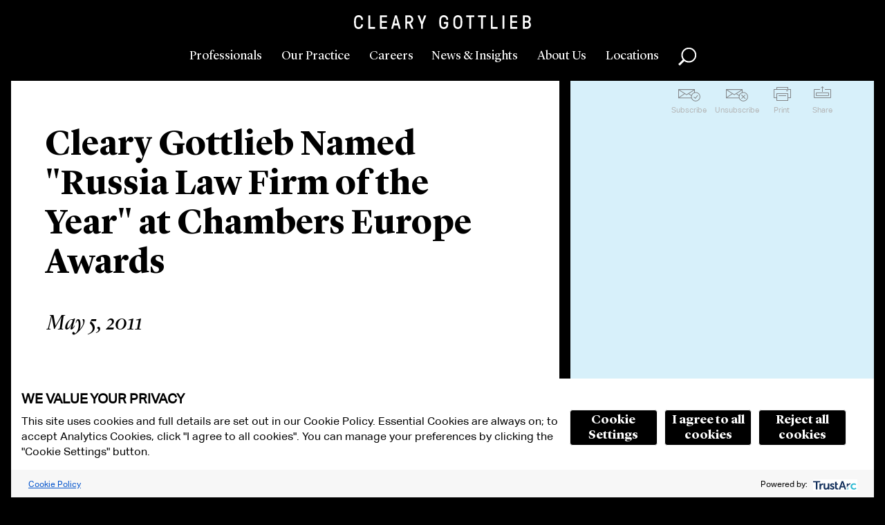

--- FILE ---
content_type: text/html; charset=utf-8
request_url: https://www.clearygottlieb.com/news-and-insights/news-listing/cleary-gottlieb-named-russian-law-firm-of-the-year-at-chambers-europe-awards68
body_size: 12745
content:


<!doctype html>
<html lang="en">
<head>
    <!-- Required meta tags -->
    <meta charset="utf-8">
    <title>Cleary Gottlieb Named &quot;Russia Law Firm of the Year&quot; at Chambers Europe Awards</title>
    <link rel="canonical" href="https://www.clearygottlieb.com/news-and-insights/news-listing/cleary-gottlieb-named-russian-law-firm-of-the-year-at-chambers-europe-awards68" />

    

        <meta name="id" content="{7859585C-AB7A-44C3-B1DD-43EFD851549A}" />


    <meta name="viewport" id="viewport" content="width=device-width,initial-scale=1.0" />
    <meta http-equiv="X-UA-Compatible" content="IE=Edge" />
        <link rel="shortcut icon" href="/favicon.ico?ie=639041324045024987" type="image/x-icon">
        <link rel="icon" href="/favicon.ico?ie=639041324045024987" type="image/x-icon">
        <link rel="icon" href="/favicon-32x32.png" type="image/png" sizes="32x32">
        <link rel="icon" href="/favicon-16x16.png" type="image/png" sizes="16x16">
        <link rel="apple-touch-icon" href="/apple-touch-icon.png" type="image/png" sizes="180x180">
        <link rel="manifest" href="/site.webmanifest">

        <link rel="stylesheet" type="text/css" href="/Areas/CGSH/styles/styles.css?v=639003748760000000" />

    <link rel="stylesheet" type="text/css" href="/Areas/CGSH/styles/ie.css?v=639003748760000000" />
    <!--[if lt IE 9]>
        <link rel="stylesheet" type="text/css" href="/Areas/CGSH/styles/ie8.css?v=14" />
    <![endif]-->
    <!-- Temporal solution for IE8 visual issues -->
    <!--[if lt IE 9]>
        <script src="/Areas/CGSH/Scripts/library/html5shiv.min.js"></script>
        <script src="//s3.amazonaws.com/nwapi/nwmatcher/nwmatcher-1.2.5-min.js"></script>
        <script src="//html5base.googlecode.com/svn-history/r38/trunk/js/selectivizr-1.0.3b.js"></script>
    <![endif]-->
    <!-- Google Tag Manager -->
<script id='gtmScript' nonce="TO4DonTmZ2MKhtZYeJ9YqIaLvPfGoITcLxIRJAAv4y8=" data-nonce="TO4DonTmZ2MKhtZYeJ9YqIaLvPfGoITcLxIRJAAv4y8=">(function(w,d,s,l,i){w[l]=w[l]||[];w[l].push({'gtm.start':
new Date().getTime(),event:'gtm.js'});var f=d.getElementsByTagName(s)[0],
j=d.createElement(s),dl=l!='dataLayer'?'&l='+l:'';j.async=true;j.src=
'https://www.googletagmanager.com/gtm.js?id='+i+dl;var n=d.querySelector('[nonce]');
n&&j.setAttribute('nonce',n.nonce||n.getAttribute('nonce'));f.parentNode.insertBefore(j,f);
})(window,document,'script','dataLayer','GTM-NNCM8QC');</script>
<!-- End Google Tag Manager -->
    <meta name="keywords" content="Cleary Gottlieb Named "Russia Law Firm of the Year" at Chambers Europe Awards" />
<meta name="description" content="Cleary Gottlieb Named "Russia Law Firm of the Year" at Chambers Europe Awards" />

    <meta name="robots" content="index,follow" />
    <meta property="og:url" content="https://www.clearygottlieb.com/news-and-insights/news-listing/cleary-gottlieb-named-russian-law-firm-of-the-year-at-chambers-europe-awards68" />
<meta property="og:title" content="Cleary Gottlieb Named "Russia Law Firm of the Year" at Chambers Europe Awards" />
<meta property="og:description" content="Cleary Gottlieb Named "Russia Law Firm of the Year" at Chambers Europe Awards" />

    
    
<script type="application/ld+json">
	{"@context":"http://schema.org","logo":null,"headline":"Cleary Gottlieb Named \"Russia Law Firm of the Year\" at Chambers Europe Awards","datePublished":"3/18/2016","dateModified":"10/27/2021","author":{"@type":"Organization","name":"Cleary Gottlieb","url":null},"image":{"@type":"ImageObject","url":"https://www.clearygottlieb.com/-/media/images/icons/global/cleary-gottlieb-black-logo.png?sc_lang=en"},"mainEntityOfPage":{"@type":"WebPage","id":"https://www.clearygottlieb.com/news-and-insights/news-listing/cleary-gottlieb-named-russian-law-firm-of-the-year-at-chambers-europe-awards68"},"articleSection":"News","publisher":{"@type":"Organization","name":"Cleary Gottlieb","logo":{"@type":"ImageObject","url":"https://www.clearygottlieb.com/-/media/images/icons/global/cleary-gottlieb-black-logo.png?sc_lang=en"}},"keywords":"Cleary,Gottlieb,Named,\"Russia,Law,Firm,of,the,Year\",at,Chambers,Europe,Awards","@type":"NewsArticle","name":"Cleary Gottlieb Named \"Russia Law Firm of the Year\" at Chambers Europe Awards","description":"Cleary Gottlieb Named \"Russia Law Firm of the Year\" at Chambers Europe Awards","url":"https://www.clearygottlieb.com/news-and-insights/news-listing/cleary-gottlieb-named-russian-law-firm-of-the-year-at-chambers-europe-awards68"}
</script>
</head>
<body data-theme="sky">
    <!-- Google Tag Manager (noscript) -->
<noscript><iframe src="https://www.googletagmanager.com/ns.html?id=GTM-NNCM8QC"
height="0" width="0" style="display:none;visibility:hidden"></iframe></noscript>
<!-- End Google Tag Manager (noscript) -->
    <div class="print-only print-only-logo">
<img src="https://www.clearygottlieb.com/-/media/images/icons/global/cleary-gottlieb-black-logo.png?h=163&amp;iar=0&amp;w=2081&amp;sc_lang=en&amp;hash=8E685C1666A5A6A383BA9796A67D0647" alt="Cleary Gottlieb Steen &amp; Hamilton LLP" width="2081" height="163" /></div>
<div class="print-only print-only-footer" role="region" aria-label="Print Only Footer">www.clearygottlieb.com</div>

<header id="mainHeader" role="banner" class="header">
    <a href="#maincontent" class="btn btn-green" id="skiptocontent">Skip To Content</a>
    <div class="logo">
        <a href="/" title="Home">
<img src="https://www.clearygottlieb.com/-/media/images/navigation/clearygottlieblogow-svg.svg?h=24&amp;iar=0&amp;w=300&amp;hash=853DBB845449881F6DF54842763C1FD5" alt="Cleary Gottlieb Header Logo" width="300" height="24" />        </a>
    </div>
    <nav class="nav-primary" role="navigation" aria-label="Primary Navigation">
        <section class="nav-primary__main">
            <a href="#" data-content="professionals" class="nav-primary__link" title="Professionals">
                Professionals
            </a>
            <a href="#" data-content="our-practice" class="nav-primary__link" title="Our Practice">
                Our Practice
            </a>
            <a href="#" data-content="careers" class="nav-primary__link" title="Careers">
                Careers
            </a>
        </section>
        <section class="nav-primary__utility">
            <a href="#" data-content="news" class="nav-primary__link" title="News &amp; Insights">
                News & Insights
            </a>
            <a href="#" data-content="about" class="nav-primary__link" title="About Us">
                About Us
            </a>
            <a href="#" data-content="locations" class="nav-primary__link" title="Locations">
                Locations
            </a>
        </section>
        <button data-content="global-search" class="global-search nav-primary__link" role="button">Search</button>
    </nav>
    <button class="nav-primary__toggle">Toggle Menu</button>

    <section class="nav-primary__content">

        
<section class="menu-content menu-content-professionals">
    <div class="menu-content__inner">
        <button class="btn--back">Professionals</button>
        <button class="btn--closeme">close</button>
        <form class="faceted-search menu1-3">
            <p class="menu-content__subtitle">Browse By:</p>
            <ul class="list-menu">
                        <li><a href="/professionals">All Lawyers</a></li>
                        <li><a href="/about-us/who-we-are/our-leadership">Operational Leadership</a></li>
            </ul>
        </form>
       <form class="faceted-search menu2-3" name=faceted-search-professionals-form id=faceted-search-professionals-form enctype=multipart/form-data method=get action=/professionals><p class=menu-content__subtitle>Search by:<div class="options-container-column right-padding"><label for=txtProfessionalMenuName>Name</label><div class=predictable-search__wrapper><input type=search class="refine-search__field input-text input-text--predictable-redirect" name=name id=txtProfessionalMenuName data-request-url="/jsapi/general/predictive-search?searchParam=bioName" autocomplete=off><div class="search-suggestions ajax-results"></div></div><label for=fsProfessionalMenuLocation>Office</label><div class=dropdown><select id=fsProfessionalMenuLocation name=location><option value=0> Select <option value=d57a177639cd475b8f58a5ea90d02dde> Abu Dhabi <option value=5fea1640a10b4b4592297231155a05ae> Bay Area <option value=12e7bcdf25e8431d94475cfbc41d6544> Brussels <option value=590d4f5fa9f14d07a5cb98e68fbff4ba> Cologne <option value=d58dcd0472ff4d6fbc543de1a3de3b23> Hong Kong <option value=9aeff044ade64449941594cfe346f14c> London <option value=fb11172b35ae4caab89ed3736441b60b> Milan <option value=403802f450b64f2a960ef656c77a7aaa> New York <option value=c65433dc1ace4eaa821a29da129e79cd> Paris <option value=1b7e96177e9f44008aa8275cafb97846> Rome <option value=b6fc4828577a4efb8230aedb833499be> S&#227;o Paulo <option value=af48f3972e544ed29cc1f7c211b26424> Seoul <option value=2dbf3eccdfee4274a9122417d8587d66> Washington, D.C. </select></div><label for=fsProfessionalMenuPosition>Position</label><div class=dropdown><select name=position id=fsProfessionalMenuPosition><option value=0> Select <option value=cf13f810fd3240a4ac3e0cea8f65270c> Associate <option value=a1ac385fec0448009f318565569ee509> Avvocato <option value=e03f3044e8a84f79bbffc9cb082dac7c> Counsel <option value=db40ed0b9eeb48a68c60132c79cf120e> International Lawyer <option value=c34ba8454e8c4514bc0e30118bc532d4> Partner <option value=d7197f5165cc4a62a149c7e993fa93a6> Partner Emeritus <option value=6537880a4ba74be4b683a42b825ea268> Senior Attorney <option value=d46ba9cd8385440497b9560e8bb8952d> Senior Counsel </select></div></div><div class="options-container-column left-padding"><label for=fsProfessionalMenuExperience>Experience</label><div class=dropdown><select name=experience id=fsProfessionalMenuExperience><option value=0>Select<option value=6ece29af80284acba8c4b50ae03da6b5> Africa <option value=7c8d5f094662426a98b7aa3d5f4e766f> Airlines, Aviation and Aerospace <option value=ef0c77eee4c84f7d95e8fb070d53c334> Anti-Corruption <option value=203bba046e19418696c8c554e09c06ef> Antitrust <option value=20a29d48a8764df28dbe2a39a179f36d> Appellate Litigation <option value=0d62402a9d804ea4bdceec6031814cf1> Artificial Intelligence <option value=abf6292b95ac4948993b71e9920e57c7> Asia <option value=28d1d4707e81402e86a991b497e93b9f> Automotive <option value=e4ff567b14a7436287d23f46e1a893ee> Banking and Financial Institutions <option value=9626fbf61ae849c7b6709ea5965ea7f1> Bankruptcy Litigation <option value=8d17fc6fb1da4afea6fad6bf8edb82e8> Brussels <option value=6d0433ce128346699f1054a82fe9aa6b> Canada <option value=e6114b19044145c69f40adc871bd42c0> Capital Markets <option value=e174b6bd126a4b22b64cd6979aebf8fe> Capital Solutions and Private Credit <option value=b8f4884d8a754ec190ae94c787c7b021> China <option value=cfe41f1884434bc7a97ed70bb71addbc> Climate Change Litigation and Enforcement <option value=9d0a4ec7d8d94d4591fe5bb4771e2c65> Compliance and Integrity <option value=160cde58336643d5b8c560a4836606b5> Consumer Products and Retail <option value=92c6b50ea62f472cb8bfe3448c02253a> Consumer Protection Litigation and Enforcement <option value=f8ac148046ca443e9770ad6205085cfa> Corporate Advisory <option value=ec912b87ea7e4c3e9d13348e8e9177b3> Corporate Governance <option value=1363ab2ebd2f4cfd80a67f5ce8aa7038> Cybersecurity and Privacy <option value=0ee6f7c26e2a4097a4c1be9104426e50> Debt Finance <option value=1b9a37ab11054c0299da050ac47380f3> Derivatives <option value=e7873e933d804a69b33aba0fe54006a5> Economic Sanctions and Foreign Investments <option value=3f560df3f12e4ad5991c095c409ae890> e-Discovery <option value=613550afd93e4ad8a15e7540e333ab9f> Emerging Markets <option value=44981b51b7c045618b6299f88b861cff> Energy <option value=71920578e045483dadf10f60f032fc2a> Environmental Law <option value=873fb1e6e43d455182d575c34d6bc534> ESG – Our Environmental, Social and Governance Practice <option value=24d2bc88176542e697d603ab153cbc53> Europe <option value=1a883acf9273456ea062074033fd66b6> Executive Compensation, Employee Benefits, and ERISA <option value=1d10f86319c04e159458bfec59bb9181> False Claims Act Enforcement and Investigations <option value=a4e34210be644c7da0c4bb7697a4997d> Family Offices <option value=73e8250e84024169a08630a109a2eecf> Financial Technology <option value=4fe7ef87b62a4cb2bbb92ce91d36998c> Foreign Investment Review <option value=dc4ecdb3d5d4489a89a80d03f298802d> France <option value=94b4b3f89c964d0d8f5e756338ebcd89> Germany <option value=5bc161f5a327451dbfbee9ac8f3f7411> Global Crisis Management <option value=eff3160f1dc04b0bbac80a5018e81506> High-Yield <option value=25196f19dfea4528a184110b919e3b1f> India <option value=da2a2537179f41e78ce537b23378d6b5> Insurance <option value=9df2d5c5304a4ea993c847d957f4fb95> Intellectual Property <option value=0b2b5aba09114bfb915e0fcc2ffc405d> Intellectual Property Litigation <option value=3713715b44904d9ba6b6b3c7861e6ea3> International Arbitration <option value=caec5cd2fe7f42b9b636b6477dc8953a> International Trade and Investment <option value=5cbcebd7650d4be2802acb7384b52f88> Israel <option value=7c1a97829aa343819cba61350631eea4> Italy <option value=bf28ee3badae4e8ea263de827aa88701> Korea <option value=85d5391d74b04f11849efbab56d4c486> Latin America <option value=5e8a2fa8b742492a8dd18a9f1e637128> Litigation and Arbitration <option value=549df86027bc4338a09b68821dfe2174> Manufacturing and Industrial Services <option value=08462baf049f4781bb082c3b93bb3351> Media and Advertising <option value=597b53bac8724d56a2f01cd300bdda8f> Merger Clearance <option value=96ef6520569b4dc6aac11e426dbdacde> Mergers and Acquisitions <option value=d6c6f0f810874d938a6a6f4caeb9e188> Metals and Mining <option value=f862741c54954adba5b9508db82e4d3a> Middle East and North Africa <option value=eb0bb15ce0f6408f883ee9991c16b783> Nordic Region <option value=6f238ae5cfbb47a7abe3639b1935062c> Pharmaceuticals and Biotechnology <option value=982dd6d6994e47ce81be162a5365c503> Private Clients <option value=176620be9e334b738fc4ca3013927cb8> Private Equity <option value=f1404c7298b14a349097bd825315d256> Private Funds <option value=cd4d9353989d43999932d56cfcc1aea9> Privatizations <option value=98af8358b4304eb59337c3fc53e33005> Pro Bono <option value=51ec574d3d4c4373a78730909d8b8cd4> Project Finance and Infrastructure <option value=27fc39d7f9d44a26a0792480166be721> Public International Law <option value=56b18fbaa0a3426dbeaa7f24364fb21b> Pulp and Paper <option value=41a5c44228fa4c7f9950da266e87cdbb> Real Estate <option value=472471af531f4a0b90e7c0fdd4a39d65> Restructuring <option value=0b763bb34f82490695e068ff6e0dd332> Securities and M&amp;A Litigation <option value=89688e5dee154710ab4996bbce3329cb> Shareholder Engagement and Activism Defense <option value=7f3123fb69f6454183dbf09bf2547ea3> Sovereign Governments and International Institutions <option value=5359cbfbc05c40eb8eeb018b601a362c> Special Purpose Acquisition Companies <option value=65a9ef31f8ea496ab7984aa404099c28> Sponsor Solutions <option value=3b118d543f04444bbeecb34d75a4ffc1> Sports <option value=066e7c4406b14f09ab808904cabaa783> State Aid <option value=d395a85b8fe54a6085762484e642ad64> Structured Finance <option value=41393ceb40ce4036a5fd9d006eaeb16f> Tax <option value=18f597fbcdee4971a7b0534de3af5216> Technology <option value=2119b24239e641bd838088f895be0c78> Telecommunications <option value=5d9ffaf6568b48a5807901f91f36eb49> United Kingdom <option value=a443e7abae8b4db495fbbdd3105960f8> United States <option value=4f9c4d750cb6438b910bb17f48ca04e9> White-Collar Defense and Investigations </select></div><label for=txtProfessionalMenuLawSchool>Law School</label><div class=predictable-search__wrapper><input type=search class="input-text input-text--predictable" id=txtProfessionalMenuLawSchool name=lawSchool data-request-url="/jsapi/general/predictive-search?searchParam=bioSchool" autocomplete=off><div class="search-suggestions ajax-results"></div></div><label for=txtProfessionalMenuKeyword>Keyword</label><div class=predictable-search__wrapper><input type=search class="refine-search__field input-text input-text--predictable" id=txtProfessionalMenuKeyword name=keyword data-request-url="/jsapi/general/predictive-search?contentType=global" autocomplete=off><div class="search-suggestions ajax-results"></div></div></div><button class="btn btn-professional-search">Search</button></form>
    </div>
</section>
        

<section class="menu-content menu-content-our-practice">
    <div class="menu-content__inner">
        <button class="btn--back">Our Practice</button>
        <button class="btn--closeme">close</button>

        <!-- the dropdown -->
        <h4 class="menu-content__title">Select a Category</h4>
        <button class="list-menu__header expand-toggle">Select a Category</button>

        <ul class="list-menu practice-categories expand-content">
                <li>
                    <a class="practice-categories__link" data-practice="05d8f0c852a6432b9ae54d239d3beebf" href="#">Corporate</a>
                </li>
                <li>
                    <a class="practice-categories__link" data-practice="3d9b185daa2c4f5ba608e231954581f0" href="#">Dispute Resolution</a>
                </li>
                <li>
                    <a class="practice-categories__link" data-practice="753d693b15694bccb3cbd730518152f6" href="#">Industries</a>
                </li>
                <li>
                    <a class="practice-categories__link" data-practice="a46d97811ae24b8aa43e590b7a41e8da" href="#">Regions</a>
                </li>
                <li>
                    <a class="practice-categories__link" data-practice="a6437f78ac3e4343a011238a4f950568" href="#">Regulatory</a>
                </li>
                <li>
                    <a data-practice="all-categories" href="/practice-landing">All Categories</a>
                </li>
        </ul>

        <nav role="navigation" class="nav-section expanded" aria-label="Secondary Navigation">
            <h3 class="nav-section__header-mobile">Select a Category</h3>
            <ul class="nav-section__listing">
                    <li>
                        <a class="practice-categories__link subnav-link" data-practice="05d8f0c852a6432b9ae54d239d3beebf" href="#">Corporate</a>
                    </li>
                    <li>
                        <a class="practice-categories__link subnav-link" data-practice="3d9b185daa2c4f5ba608e231954581f0" href="#">Dispute Resolution</a>
                    </li>
                    <li>
                        <a class="practice-categories__link subnav-link" data-practice="753d693b15694bccb3cbd730518152f6" href="#">Industries</a>
                    </li>
                    <li>
                        <a class="practice-categories__link subnav-link" data-practice="a46d97811ae24b8aa43e590b7a41e8da" href="#">Regions</a>
                    </li>
                    <li>
                        <a class="practice-categories__link subnav-link" data-practice="a6437f78ac3e4343a011238a4f950568" href="#">Regulatory</a>
                    </li>
                    <li>
                        <a class="practice-categories__link subnav-link" data-practice="all-categories" href="/practice-landing">All Categories</a>
                    </li>
            </ul>
        </nav>

        <!-- the list -->
        <div class="practice-practices">
            <h4 class="menu-content__title"></h4>
            <button class="list-menu__header expand-toggle"></button>

            <ul class="list-menu practice-list nav-section__listing">
                        <li>
                            <a href="/practice-landing/africa" data-categories="a46d97811ae24b8aa43e590b7a41e8da">Africa</a>
                        </li>
                        <li>
                            <a href="/practice-landing/airlines-aviation-and-aerospace" data-categories="753d693b15694bccb3cbd730518152f6">Airlines, Aviation and Aerospace</a>
                        </li>
                        <li>
                            <a href="/practice-landing/anti-corruption" data-categories="3d9b185daa2c4f5ba608e231954581f0, a6437f78ac3e4343a011238a4f950568">Anti-Corruption</a>
                        </li>
                        <li>
                            <a href="/practice-landing/antitrust" data-categories="3d9b185daa2c4f5ba608e231954581f0, a6437f78ac3e4343a011238a4f950568">Antitrust</a>
                        </li>
                        <li>
                            <a href="/practice-landing/appellate-litigation" data-categories="3d9b185daa2c4f5ba608e231954581f0">Appellate Litigation</a>
                        </li>
                        <li>
                            <a href="/practice-landing/artificial-intelligence" data-categories="753d693b15694bccb3cbd730518152f6">Artificial Intelligence</a>
                        </li>
                        <li>
                            <a href="/practice-landing/asia" data-categories="a46d97811ae24b8aa43e590b7a41e8da">Asia</a>
                        </li>
                        <li>
                            <a href="/practice-landing/automotive" data-categories="753d693b15694bccb3cbd730518152f6">Automotive</a>
                        </li>
                        <li>
                            <a href="/practice-landing/banking-and-financial-institutions" data-categories="753d693b15694bccb3cbd730518152f6, a6437f78ac3e4343a011238a4f950568">Banking and Financial Institutions</a>
                        </li>
                        <li>
                            <a href="/practice-landing/bankruptcy-litigation" data-categories="3d9b185daa2c4f5ba608e231954581f0">Bankruptcy Litigation</a>
                        </li>
                        <li>
                            <a href="/practice-landing/brussels" data-categories="a46d97811ae24b8aa43e590b7a41e8da">Brussels</a>
                        </li>
                        <li>
                            <a href="/practice-landing/canada" data-categories="a46d97811ae24b8aa43e590b7a41e8da">Canada</a>
                        </li>
                        <li>
                            <a href="/practice-landing/capital-markets" data-categories="05d8f0c852a6432b9ae54d239d3beebf">Capital Markets</a>
                        </li>
                        <li>
                            <a href="/practice-landing/capital-solutions-and-private-credit" data-categories="05d8f0c852a6432b9ae54d239d3beebf">Capital Solutions and Private Credit</a>
                        </li>
                        <li>
                            <a href="/practice-landing/china" data-categories="a46d97811ae24b8aa43e590b7a41e8da">China</a>
                        </li>
                        <li>
                            <a href="/practice-landing/climate-change-litigation-and-enforcement" data-categories="3d9b185daa2c4f5ba608e231954581f0, a6437f78ac3e4343a011238a4f950568">Climate Change Litigation and Enforcement</a>
                        </li>
                        <li>
                            <a href="/practice-landing/compliance-and-integrity" data-categories="3d9b185daa2c4f5ba608e231954581f0, a6437f78ac3e4343a011238a4f950568">Compliance and Integrity</a>
                        </li>
                        <li>
                            <a href="/practice-landing/consumer-products-and-retail" data-categories="753d693b15694bccb3cbd730518152f6">Consumer Products and Retail</a>
                        </li>
                        <li>
                            <a href="/practice-landing/consumer-protection-litigation-and-enforcement" data-categories="3d9b185daa2c4f5ba608e231954581f0, a6437f78ac3e4343a011238a4f950568">Consumer Protection Litigation and Enforcement</a>
                        </li>
                        <li>
                            <a href="/practice-landing/corporate-advisory" data-categories="05d8f0c852a6432b9ae54d239d3beebf, 3d9b185daa2c4f5ba608e231954581f0">Corporate Advisory</a>
                        </li>
                        <li>
                            <a href="/practice-landing/corporate-governance" data-categories="05d8f0c852a6432b9ae54d239d3beebf">Corporate Governance</a>
                        </li>
                        <li>
                            <a href="/practice-landing/cybersecurity-and-privacy" data-categories="05d8f0c852a6432b9ae54d239d3beebf, 3d9b185daa2c4f5ba608e231954581f0, a6437f78ac3e4343a011238a4f950568">Cybersecurity and Privacy</a>
                        </li>
                        <li>
                            <a href="/practice-landing/debt-finance" data-categories="05d8f0c852a6432b9ae54d239d3beebf">Debt Finance</a>
                        </li>
                        <li>
                            <a href="/practice-landing/derivatives" data-categories="05d8f0c852a6432b9ae54d239d3beebf, a6437f78ac3e4343a011238a4f950568">Derivatives</a>
                        </li>
                        <li>
                            <a href="/practice-landing/economic-sanctions-and-foreign-investments" data-categories="a6437f78ac3e4343a011238a4f950568">Economic Sanctions and Foreign Investments</a>
                        </li>
                        <li>
                            <a href="/practice-landing/ediscovery" data-categories="3d9b185daa2c4f5ba608e231954581f0">e-Discovery</a>
                        </li>
                        <li>
                            <a href="/practice-landing/emerging-markets" data-categories="a46d97811ae24b8aa43e590b7a41e8da, a6437f78ac3e4343a011238a4f950568">Emerging Markets</a>
                        </li>
                        <li>
                            <a href="/practice-landing/energy" data-categories="753d693b15694bccb3cbd730518152f6">Energy</a>
                        </li>
                        <li>
                            <a href="/practice-landing/environmental-law" data-categories="a6437f78ac3e4343a011238a4f950568">Environmental Law</a>
                        </li>
                        <li>
                            <a href="/practice-landing/environmental-social-governance-esg" data-categories="05d8f0c852a6432b9ae54d239d3beebf, 3d9b185daa2c4f5ba608e231954581f0, a6437f78ac3e4343a011238a4f950568">Environmental, Social, and Governance (ESG)</a>
                        </li>
                        <li>
                            <a href="/practice-landing/europe" data-categories="a46d97811ae24b8aa43e590b7a41e8da">Europe</a>
                        </li>
                        <li>
                            <a href="/practice-landing/executive-compensation-employee-benefits-and-erisa" data-categories="05d8f0c852a6432b9ae54d239d3beebf, a6437f78ac3e4343a011238a4f950568">Executive Compensation, Employee Benefits, and ERISA</a>
                        </li>
                        <li>
                            <a href="/practice-landing/false-claims-act" data-categories="3d9b185daa2c4f5ba608e231954581f0">False Claims Act Enforcement and Investigations</a>
                        </li>
                        <li>
                            <a href="/practice-landing/family-offices" data-categories="">Family Offices</a>
                        </li>
                        <li>
                            <a href="/practice-landing/financial-technology" data-categories="753d693b15694bccb3cbd730518152f6">Financial Technology</a>
                        </li>
                        <li>
                            <a href="/practice-landing/foreign-investment-review" data-categories="a6437f78ac3e4343a011238a4f950568">Foreign Investment Review</a>
                        </li>
                        <li>
                            <a href="/practice-landing/france" data-categories="a46d97811ae24b8aa43e590b7a41e8da">France</a>
                        </li>
                        <li>
                            <a href="/practice-landing/germany" data-categories="a46d97811ae24b8aa43e590b7a41e8da">Germany</a>
                        </li>
                        <li>
                            <a href="/practice-landing/global-crisis-management" data-categories="3d9b185daa2c4f5ba608e231954581f0, a6437f78ac3e4343a011238a4f950568">Global Crisis Management</a>
                        </li>
                        <li>
                            <a href="/practice-landing/high-yield" data-categories="">High-Yield</a>
                        </li>
                        <li>
                            <a href="/practice-landing/india" data-categories="a46d97811ae24b8aa43e590b7a41e8da">India</a>
                        </li>
                        <li>
                            <a href="/practice-landing/insurance" data-categories="753d693b15694bccb3cbd730518152f6">Insurance</a>
                        </li>
                        <li>
                            <a href="/practice-landing/intellectual-property" data-categories="05d8f0c852a6432b9ae54d239d3beebf">Intellectual Property</a>
                        </li>
                        <li>
                            <a href="/practice-landing/intellectual-property-litigation" data-categories="3d9b185daa2c4f5ba608e231954581f0">Intellectual Property Litigation</a>
                        </li>
                        <li>
                            <a href="/practice-landing/international-arbitration" data-categories="3d9b185daa2c4f5ba608e231954581f0">International Arbitration</a>
                        </li>
                        <li>
                            <a href="/practice-landing/international-trade-and-investment" data-categories="a6437f78ac3e4343a011238a4f950568">International Trade and Investment</a>
                        </li>
                        <li>
                            <a href="/practice-landing/israel" data-categories="a46d97811ae24b8aa43e590b7a41e8da">Israel</a>
                        </li>
                        <li>
                            <a href="/practice-landing/italy" data-categories="a46d97811ae24b8aa43e590b7a41e8da">Italy</a>
                        </li>
                        <li>
                            <a href="/practice-landing/korea" data-categories="a46d97811ae24b8aa43e590b7a41e8da">Korea</a>
                        </li>
                        <li>
                            <a href="/practice-landing/latin-america" data-categories="a46d97811ae24b8aa43e590b7a41e8da">Latin America</a>
                        </li>
                        <li>
                            <a href="/practice-landing/litigation-and-arbitration" data-categories="3d9b185daa2c4f5ba608e231954581f0">Litigation and Arbitration</a>
                        </li>
                        <li>
                            <a href="/practice-landing/manufacturing-and-industrial-services" data-categories="753d693b15694bccb3cbd730518152f6">Manufacturing and Industrial Services</a>
                        </li>
                        <li>
                            <a href="/practice-landing/media-and-advertising" data-categories="753d693b15694bccb3cbd730518152f6">Media and Advertising</a>
                        </li>
                        <li>
                            <a href="/practice-landing/merger-clearance" data-categories="05d8f0c852a6432b9ae54d239d3beebf">Merger Clearance</a>
                        </li>
                        <li>
                            <a href="/practice-landing/mergers-and-acquisitions" data-categories="05d8f0c852a6432b9ae54d239d3beebf">Mergers and Acquisitions</a>
                        </li>
                        <li>
                            <a href="/practice-landing/metals-and-mining" data-categories="753d693b15694bccb3cbd730518152f6">Metals and Mining</a>
                        </li>
                        <li>
                            <a href="/practice-landing/middle-east-and-north-africa" data-categories="a46d97811ae24b8aa43e590b7a41e8da">Middle East and North Africa</a>
                        </li>
                        <li>
                            <a href="/practice-landing/nordic-region" data-categories="a46d97811ae24b8aa43e590b7a41e8da">Nordic Region</a>
                        </li>
                        <li>
                            <a href="/practice-landing/pharmaceuticals-and-biotechnology" data-categories="753d693b15694bccb3cbd730518152f6">Pharmaceuticals and Biotechnology</a>
                        </li>
                        <li>
                            <a href="/practice-landing/private-clients" data-categories="05d8f0c852a6432b9ae54d239d3beebf, a6437f78ac3e4343a011238a4f950568">Private Clients</a>
                        </li>
                        <li>
                            <a href="/practice-landing/private-equity" data-categories="05d8f0c852a6432b9ae54d239d3beebf, 753d693b15694bccb3cbd730518152f6">Private Equity</a>
                        </li>
                        <li>
                            <a href="/practice-landing/private-funds" data-categories="05d8f0c852a6432b9ae54d239d3beebf, 753d693b15694bccb3cbd730518152f6">Private Funds</a>
                        </li>
                        <li>
                            <a href="/practice-landing/privatizations" data-categories="05d8f0c852a6432b9ae54d239d3beebf">Privatizations</a>
                        </li>
                        <li>
                            <a href="/practice-landing/pro-bono" data-categories="3d9b185daa2c4f5ba608e231954581f0">Pro Bono</a>
                        </li>
                        <li>
                            <a href="/practice-landing/project-finance-and-infrastructure" data-categories="05d8f0c852a6432b9ae54d239d3beebf">Project Finance and Infrastructure</a>
                        </li>
                        <li>
                            <a href="/practice-landing/public-international-law" data-categories="3d9b185daa2c4f5ba608e231954581f0">Public International Law</a>
                        </li>
                        <li>
                            <a href="/practice-landing/pulp-and-paper" data-categories="753d693b15694bccb3cbd730518152f6">Pulp and Paper</a>
                        </li>
                        <li>
                            <a href="/practice-landing/real-estate" data-categories="05d8f0c852a6432b9ae54d239d3beebf, 753d693b15694bccb3cbd730518152f6">Real Estate</a>
                        </li>
                        <li>
                            <a href="/practice-landing/restructuring" data-categories="05d8f0c852a6432b9ae54d239d3beebf">Restructuring</a>
                        </li>
                        <li>
                            <a href="/practice-landing/securities-and-ma-litigation" data-categories="3d9b185daa2c4f5ba608e231954581f0, a6437f78ac3e4343a011238a4f950568">Securities and M&A Litigation</a>
                        </li>
                        <li>
                            <a href="/practice-landing/shareholder-engagement-and-activism-defense" data-categories="05d8f0c852a6432b9ae54d239d3beebf">Shareholder Engagement and Activism Defense</a>
                        </li>
                        <li>
                            <a href="/practice-landing/sovereign-governments-and-international-institutions" data-categories="a6437f78ac3e4343a011238a4f950568, 753d693b15694bccb3cbd730518152f6">Sovereign Governments and International Institutions</a>
                        </li>
                        <li>
                            <a href="/practice-landing/special-purpose-acquisition-companies" data-categories="">Special Purpose Acquisition Companies</a>
                        </li>
                        <li>
                            <a href="/practice-landing/sponsor-solutions-group" data-categories="05d8f0c852a6432b9ae54d239d3beebf">Sponsor Solutions</a>
                        </li>
                        <li>
                            <a href="/practice-landing/sports" data-categories="753d693b15694bccb3cbd730518152f6, 3d9b185daa2c4f5ba608e231954581f0">Sports</a>
                        </li>
                        <li>
                            <a href="/practice-landing/state-aid" data-categories="3d9b185daa2c4f5ba608e231954581f0, a6437f78ac3e4343a011238a4f950568">State Aid</a>
                        </li>
                        <li>
                            <a href="/practice-landing/structured-finance" data-categories="05d8f0c852a6432b9ae54d239d3beebf">Structured Finance</a>
                        </li>
                        <li>
                            <a href="/practice-landing/tax" data-categories="05d8f0c852a6432b9ae54d239d3beebf, a6437f78ac3e4343a011238a4f950568">Tax</a>
                        </li>
                        <li>
                            <a href="/practice-landing/technology" data-categories="753d693b15694bccb3cbd730518152f6">Technology</a>
                        </li>
                        <li>
                            <a href="/practice-landing/telecommunications" data-categories="753d693b15694bccb3cbd730518152f6">Telecommunications</a>
                        </li>
                        <li>
                            <a href="/practice-landing/united-kingdom" data-categories="a46d97811ae24b8aa43e590b7a41e8da">United Kingdom</a>
                        </li>
                        <li>
                            <a href="/practice-landing/united-states" data-categories="a46d97811ae24b8aa43e590b7a41e8da">United States</a>
                        </li>
                        <li>
                            <a href="/practice-landing/white-collar-defense-and-investigations" data-categories="3d9b185daa2c4f5ba608e231954581f0">White-Collar Defense and Investigations</a>
                        </li>
            </ul>

            <nav role="navigation" class="nav-section expanded" aria-label="Secondary Navigation">
                <h3 class="nav-section__header-mobile"></h3>
                <ul class="nav-section__listing">
                            <li class="nav-section__item">
                                <a class="subnav-link" href="/practice-landing/africa" data-categories="a46d97811ae24b8aa43e590b7a41e8da">Africa</a>
                            </li>
                            <li class="nav-section__item">
                                <a class="subnav-link" href="/practice-landing/airlines-aviation-and-aerospace" data-categories="753d693b15694bccb3cbd730518152f6">Airlines, Aviation and Aerospace</a>
                            </li>
                            <li class="nav-section__item">
                                <a class="subnav-link" href="/practice-landing/anti-corruption" data-categories="3d9b185daa2c4f5ba608e231954581f0, a6437f78ac3e4343a011238a4f950568">Anti-Corruption</a>
                            </li>
                            <li class="nav-section__item">
                                <a class="subnav-link" href="/practice-landing/antitrust" data-categories="3d9b185daa2c4f5ba608e231954581f0, a6437f78ac3e4343a011238a4f950568">Antitrust</a>
                            </li>
                            <li class="nav-section__item">
                                <a class="subnav-link" href="/practice-landing/appellate-litigation" data-categories="3d9b185daa2c4f5ba608e231954581f0">Appellate Litigation</a>
                            </li>
                            <li class="nav-section__item">
                                <a class="subnav-link" href="/practice-landing/artificial-intelligence" data-categories="753d693b15694bccb3cbd730518152f6">Artificial Intelligence</a>
                            </li>
                            <li class="nav-section__item">
                                <a class="subnav-link" href="/practice-landing/asia" data-categories="a46d97811ae24b8aa43e590b7a41e8da">Asia</a>
                            </li>
                            <li class="nav-section__item">
                                <a class="subnav-link" href="/practice-landing/automotive" data-categories="753d693b15694bccb3cbd730518152f6">Automotive</a>
                            </li>
                            <li class="nav-section__item">
                                <a class="subnav-link" href="/practice-landing/banking-and-financial-institutions" data-categories="753d693b15694bccb3cbd730518152f6, a6437f78ac3e4343a011238a4f950568">Banking and Financial Institutions</a>
                            </li>
                            <li class="nav-section__item">
                                <a class="subnav-link" href="/practice-landing/bankruptcy-litigation" data-categories="3d9b185daa2c4f5ba608e231954581f0">Bankruptcy Litigation</a>
                            </li>
                            <li class="nav-section__item">
                                <a class="subnav-link" href="/practice-landing/brussels" data-categories="a46d97811ae24b8aa43e590b7a41e8da">Brussels</a>
                            </li>
                            <li class="nav-section__item">
                                <a class="subnav-link" href="/practice-landing/canada" data-categories="a46d97811ae24b8aa43e590b7a41e8da">Canada</a>
                            </li>
                            <li class="nav-section__item">
                                <a class="subnav-link" href="/practice-landing/capital-markets" data-categories="05d8f0c852a6432b9ae54d239d3beebf">Capital Markets</a>
                            </li>
                            <li class="nav-section__item">
                                <a class="subnav-link" href="/practice-landing/capital-solutions-and-private-credit" data-categories="05d8f0c852a6432b9ae54d239d3beebf">Capital Solutions and Private Credit</a>
                            </li>
                            <li class="nav-section__item">
                                <a class="subnav-link" href="/practice-landing/china" data-categories="a46d97811ae24b8aa43e590b7a41e8da">China</a>
                            </li>
                            <li class="nav-section__item">
                                <a class="subnav-link" href="/practice-landing/climate-change-litigation-and-enforcement" data-categories="3d9b185daa2c4f5ba608e231954581f0, a6437f78ac3e4343a011238a4f950568">Climate Change Litigation and Enforcement</a>
                            </li>
                            <li class="nav-section__item">
                                <a class="subnav-link" href="/practice-landing/compliance-and-integrity" data-categories="3d9b185daa2c4f5ba608e231954581f0, a6437f78ac3e4343a011238a4f950568">Compliance and Integrity</a>
                            </li>
                            <li class="nav-section__item">
                                <a class="subnav-link" href="/practice-landing/consumer-products-and-retail" data-categories="753d693b15694bccb3cbd730518152f6">Consumer Products and Retail</a>
                            </li>
                            <li class="nav-section__item">
                                <a class="subnav-link" href="/practice-landing/consumer-protection-litigation-and-enforcement" data-categories="3d9b185daa2c4f5ba608e231954581f0, a6437f78ac3e4343a011238a4f950568">Consumer Protection Litigation and Enforcement</a>
                            </li>
                            <li class="nav-section__item">
                                <a class="subnav-link" href="/practice-landing/corporate-advisory" data-categories="05d8f0c852a6432b9ae54d239d3beebf, 3d9b185daa2c4f5ba608e231954581f0">Corporate Advisory</a>
                            </li>
                            <li class="nav-section__item">
                                <a class="subnav-link" href="/practice-landing/corporate-governance" data-categories="05d8f0c852a6432b9ae54d239d3beebf">Corporate Governance</a>
                            </li>
                            <li class="nav-section__item">
                                <a class="subnav-link" href="/practice-landing/cybersecurity-and-privacy" data-categories="05d8f0c852a6432b9ae54d239d3beebf, 3d9b185daa2c4f5ba608e231954581f0, a6437f78ac3e4343a011238a4f950568">Cybersecurity and Privacy</a>
                            </li>
                            <li class="nav-section__item">
                                <a class="subnav-link" href="/practice-landing/debt-finance" data-categories="05d8f0c852a6432b9ae54d239d3beebf">Debt Finance</a>
                            </li>
                            <li class="nav-section__item">
                                <a class="subnav-link" href="/practice-landing/derivatives" data-categories="05d8f0c852a6432b9ae54d239d3beebf, a6437f78ac3e4343a011238a4f950568">Derivatives</a>
                            </li>
                            <li class="nav-section__item">
                                <a class="subnav-link" href="/practice-landing/economic-sanctions-and-foreign-investments" data-categories="a6437f78ac3e4343a011238a4f950568">Economic Sanctions and Foreign Investments</a>
                            </li>
                            <li class="nav-section__item">
                                <a class="subnav-link" href="/practice-landing/ediscovery" data-categories="3d9b185daa2c4f5ba608e231954581f0">e-Discovery</a>
                            </li>
                            <li class="nav-section__item">
                                <a class="subnav-link" href="/practice-landing/emerging-markets" data-categories="a46d97811ae24b8aa43e590b7a41e8da, a6437f78ac3e4343a011238a4f950568">Emerging Markets</a>
                            </li>
                            <li class="nav-section__item">
                                <a class="subnav-link" href="/practice-landing/energy" data-categories="753d693b15694bccb3cbd730518152f6">Energy</a>
                            </li>
                            <li class="nav-section__item">
                                <a class="subnav-link" href="/practice-landing/environmental-law" data-categories="a6437f78ac3e4343a011238a4f950568">Environmental Law</a>
                            </li>
                            <li class="nav-section__item">
                                <a class="subnav-link" href="/practice-landing/environmental-social-governance-esg" data-categories="05d8f0c852a6432b9ae54d239d3beebf, 3d9b185daa2c4f5ba608e231954581f0, a6437f78ac3e4343a011238a4f950568">Environmental, Social, and Governance (ESG)</a>
                            </li>
                            <li class="nav-section__item">
                                <a class="subnav-link" href="/practice-landing/europe" data-categories="a46d97811ae24b8aa43e590b7a41e8da">Europe</a>
                            </li>
                            <li class="nav-section__item">
                                <a class="subnav-link" href="/practice-landing/executive-compensation-employee-benefits-and-erisa" data-categories="05d8f0c852a6432b9ae54d239d3beebf, a6437f78ac3e4343a011238a4f950568">Executive Compensation, Employee Benefits, and ERISA</a>
                            </li>
                            <li class="nav-section__item">
                                <a class="subnav-link" href="/practice-landing/false-claims-act" data-categories="3d9b185daa2c4f5ba608e231954581f0">False Claims Act Enforcement and Investigations</a>
                            </li>
                            <li class="nav-section__item">
                                <a class="subnav-link" href="/practice-landing/family-offices" data-categories="">Family Offices</a>
                            </li>
                            <li class="nav-section__item">
                                <a class="subnav-link" href="/practice-landing/financial-technology" data-categories="753d693b15694bccb3cbd730518152f6">Financial Technology</a>
                            </li>
                            <li class="nav-section__item">
                                <a class="subnav-link" href="/practice-landing/foreign-investment-review" data-categories="a6437f78ac3e4343a011238a4f950568">Foreign Investment Review</a>
                            </li>
                            <li class="nav-section__item">
                                <a class="subnav-link" href="/practice-landing/france" data-categories="a46d97811ae24b8aa43e590b7a41e8da">France</a>
                            </li>
                            <li class="nav-section__item">
                                <a class="subnav-link" href="/practice-landing/germany" data-categories="a46d97811ae24b8aa43e590b7a41e8da">Germany</a>
                            </li>
                            <li class="nav-section__item">
                                <a class="subnav-link" href="/practice-landing/global-crisis-management" data-categories="3d9b185daa2c4f5ba608e231954581f0, a6437f78ac3e4343a011238a4f950568">Global Crisis Management</a>
                            </li>
                            <li class="nav-section__item">
                                <a class="subnav-link" href="/practice-landing/high-yield" data-categories="">High-Yield</a>
                            </li>
                            <li class="nav-section__item">
                                <a class="subnav-link" href="/practice-landing/india" data-categories="a46d97811ae24b8aa43e590b7a41e8da">India</a>
                            </li>
                            <li class="nav-section__item">
                                <a class="subnav-link" href="/practice-landing/insurance" data-categories="753d693b15694bccb3cbd730518152f6">Insurance</a>
                            </li>
                            <li class="nav-section__item">
                                <a class="subnav-link" href="/practice-landing/intellectual-property" data-categories="05d8f0c852a6432b9ae54d239d3beebf">Intellectual Property</a>
                            </li>
                            <li class="nav-section__item">
                                <a class="subnav-link" href="/practice-landing/intellectual-property-litigation" data-categories="3d9b185daa2c4f5ba608e231954581f0">Intellectual Property Litigation</a>
                            </li>
                            <li class="nav-section__item">
                                <a class="subnav-link" href="/practice-landing/international-arbitration" data-categories="3d9b185daa2c4f5ba608e231954581f0">International Arbitration</a>
                            </li>
                            <li class="nav-section__item">
                                <a class="subnav-link" href="/practice-landing/international-trade-and-investment" data-categories="a6437f78ac3e4343a011238a4f950568">International Trade and Investment</a>
                            </li>
                            <li class="nav-section__item">
                                <a class="subnav-link" href="/practice-landing/israel" data-categories="a46d97811ae24b8aa43e590b7a41e8da">Israel</a>
                            </li>
                            <li class="nav-section__item">
                                <a class="subnav-link" href="/practice-landing/italy" data-categories="a46d97811ae24b8aa43e590b7a41e8da">Italy</a>
                            </li>
                            <li class="nav-section__item">
                                <a class="subnav-link" href="/practice-landing/korea" data-categories="a46d97811ae24b8aa43e590b7a41e8da">Korea</a>
                            </li>
                            <li class="nav-section__item">
                                <a class="subnav-link" href="/practice-landing/latin-america" data-categories="a46d97811ae24b8aa43e590b7a41e8da">Latin America</a>
                            </li>
                            <li class="nav-section__item">
                                <a class="subnav-link" href="/practice-landing/litigation-and-arbitration" data-categories="3d9b185daa2c4f5ba608e231954581f0">Litigation and Arbitration</a>
                            </li>
                            <li class="nav-section__item">
                                <a class="subnav-link" href="/practice-landing/manufacturing-and-industrial-services" data-categories="753d693b15694bccb3cbd730518152f6">Manufacturing and Industrial Services</a>
                            </li>
                            <li class="nav-section__item">
                                <a class="subnav-link" href="/practice-landing/media-and-advertising" data-categories="753d693b15694bccb3cbd730518152f6">Media and Advertising</a>
                            </li>
                            <li class="nav-section__item">
                                <a class="subnav-link" href="/practice-landing/merger-clearance" data-categories="05d8f0c852a6432b9ae54d239d3beebf">Merger Clearance</a>
                            </li>
                            <li class="nav-section__item">
                                <a class="subnav-link" href="/practice-landing/mergers-and-acquisitions" data-categories="05d8f0c852a6432b9ae54d239d3beebf">Mergers and Acquisitions</a>
                            </li>
                            <li class="nav-section__item">
                                <a class="subnav-link" href="/practice-landing/metals-and-mining" data-categories="753d693b15694bccb3cbd730518152f6">Metals and Mining</a>
                            </li>
                            <li class="nav-section__item">
                                <a class="subnav-link" href="/practice-landing/middle-east-and-north-africa" data-categories="a46d97811ae24b8aa43e590b7a41e8da">Middle East and North Africa</a>
                            </li>
                            <li class="nav-section__item">
                                <a class="subnav-link" href="/practice-landing/nordic-region" data-categories="a46d97811ae24b8aa43e590b7a41e8da">Nordic Region</a>
                            </li>
                            <li class="nav-section__item">
                                <a class="subnav-link" href="/practice-landing/pharmaceuticals-and-biotechnology" data-categories="753d693b15694bccb3cbd730518152f6">Pharmaceuticals and Biotechnology</a>
                            </li>
                            <li class="nav-section__item">
                                <a class="subnav-link" href="/practice-landing/private-clients" data-categories="05d8f0c852a6432b9ae54d239d3beebf, a6437f78ac3e4343a011238a4f950568">Private Clients</a>
                            </li>
                            <li class="nav-section__item">
                                <a class="subnav-link" href="/practice-landing/private-equity" data-categories="05d8f0c852a6432b9ae54d239d3beebf, 753d693b15694bccb3cbd730518152f6">Private Equity</a>
                            </li>
                            <li class="nav-section__item">
                                <a class="subnav-link" href="/practice-landing/private-funds" data-categories="05d8f0c852a6432b9ae54d239d3beebf, 753d693b15694bccb3cbd730518152f6">Private Funds</a>
                            </li>
                            <li class="nav-section__item">
                                <a class="subnav-link" href="/practice-landing/privatizations" data-categories="05d8f0c852a6432b9ae54d239d3beebf">Privatizations</a>
                            </li>
                            <li class="nav-section__item">
                                <a class="subnav-link" href="/practice-landing/pro-bono" data-categories="3d9b185daa2c4f5ba608e231954581f0">Pro Bono</a>
                            </li>
                            <li class="nav-section__item">
                                <a class="subnav-link" href="/practice-landing/project-finance-and-infrastructure" data-categories="05d8f0c852a6432b9ae54d239d3beebf">Project Finance and Infrastructure</a>
                            </li>
                            <li class="nav-section__item">
                                <a class="subnav-link" href="/practice-landing/public-international-law" data-categories="3d9b185daa2c4f5ba608e231954581f0">Public International Law</a>
                            </li>
                            <li class="nav-section__item">
                                <a class="subnav-link" href="/practice-landing/pulp-and-paper" data-categories="753d693b15694bccb3cbd730518152f6">Pulp and Paper</a>
                            </li>
                            <li class="nav-section__item">
                                <a class="subnav-link" href="/practice-landing/real-estate" data-categories="05d8f0c852a6432b9ae54d239d3beebf, 753d693b15694bccb3cbd730518152f6">Real Estate</a>
                            </li>
                            <li class="nav-section__item">
                                <a class="subnav-link" href="/practice-landing/restructuring" data-categories="05d8f0c852a6432b9ae54d239d3beebf">Restructuring</a>
                            </li>
                            <li class="nav-section__item">
                                <a class="subnav-link" href="/practice-landing/securities-and-ma-litigation" data-categories="3d9b185daa2c4f5ba608e231954581f0, a6437f78ac3e4343a011238a4f950568">Securities and M&A Litigation</a>
                            </li>
                            <li class="nav-section__item">
                                <a class="subnav-link" href="/practice-landing/shareholder-engagement-and-activism-defense" data-categories="05d8f0c852a6432b9ae54d239d3beebf">Shareholder Engagement and Activism Defense</a>
                            </li>
                            <li class="nav-section__item">
                                <a class="subnav-link" href="/practice-landing/sovereign-governments-and-international-institutions" data-categories="a6437f78ac3e4343a011238a4f950568, 753d693b15694bccb3cbd730518152f6">Sovereign Governments and International Institutions</a>
                            </li>
                            <li class="nav-section__item">
                                <a class="subnav-link" href="/practice-landing/special-purpose-acquisition-companies" data-categories="">Special Purpose Acquisition Companies</a>
                            </li>
                            <li class="nav-section__item">
                                <a class="subnav-link" href="/practice-landing/sponsor-solutions-group" data-categories="05d8f0c852a6432b9ae54d239d3beebf">Sponsor Solutions</a>
                            </li>
                            <li class="nav-section__item">
                                <a class="subnav-link" href="/practice-landing/sports" data-categories="753d693b15694bccb3cbd730518152f6, 3d9b185daa2c4f5ba608e231954581f0">Sports</a>
                            </li>
                            <li class="nav-section__item">
                                <a class="subnav-link" href="/practice-landing/state-aid" data-categories="3d9b185daa2c4f5ba608e231954581f0, a6437f78ac3e4343a011238a4f950568">State Aid</a>
                            </li>
                            <li class="nav-section__item">
                                <a class="subnav-link" href="/practice-landing/structured-finance" data-categories="05d8f0c852a6432b9ae54d239d3beebf">Structured Finance</a>
                            </li>
                            <li class="nav-section__item">
                                <a class="subnav-link" href="/practice-landing/tax" data-categories="05d8f0c852a6432b9ae54d239d3beebf, a6437f78ac3e4343a011238a4f950568">Tax</a>
                            </li>
                            <li class="nav-section__item">
                                <a class="subnav-link" href="/practice-landing/technology" data-categories="753d693b15694bccb3cbd730518152f6">Technology</a>
                            </li>
                            <li class="nav-section__item">
                                <a class="subnav-link" href="/practice-landing/telecommunications" data-categories="753d693b15694bccb3cbd730518152f6">Telecommunications</a>
                            </li>
                            <li class="nav-section__item">
                                <a class="subnav-link" href="/practice-landing/united-kingdom" data-categories="a46d97811ae24b8aa43e590b7a41e8da">United Kingdom</a>
                            </li>
                            <li class="nav-section__item">
                                <a class="subnav-link" href="/practice-landing/united-states" data-categories="a46d97811ae24b8aa43e590b7a41e8da">United States</a>
                            </li>
                            <li class="nav-section__item">
                                <a class="subnav-link" href="/practice-landing/white-collar-defense-and-investigations" data-categories="3d9b185daa2c4f5ba608e231954581f0">White-Collar Defense and Investigations</a>
                            </li>
                </ul>
            </nav>
        </div>
    </div>
</section>
        
<section class="menu-content menu-section menu-content-careers">
    <div class="menu-content__inner">
        <button class="btn--back">Careers</button>
        <button class="btn--closeme">close</button>

        <h4 class="menu-content__title">Select a role</h4>
        <button class="list-menu__header expand-toggle">Select a role</button>

        <ul class="list-menu career-categories expand-content">
                    <li>
                        <a class="career-categories__link" data-locations="legal" href="#">Legal</a>
                    </li>
                    <li>
                        <a class="career-categories__link" data-locations="paralegal" href="#">Paralegal</a>
                    </li>
                    <li>
                        <a class="career-categories__link" data-locations="administrative" href="#">Administrative</a>
                    </li>
                    <li>
                        <a href="/legal-recruiting/why-cleary" class="career-categories__link" data-locations="clickable" >U.S. Summer Associates</a>
                    </li>
        </ul>
        <nav role="navigation" class="nav-section expanded" aria-label="Secondary Navigation">
            <h3 class="nav-section__header-mobile">Select a role</h3>
            <ul class="nav-section__listing">
                        <li class="nav-section__item" data-has-submenu="">
                            <a class="career-categories__link subnav-link" data-locations="legal" href="#">Legal</a>
                        </li>
                        <li class="nav-section__item" data-has-submenu="">
                            <a class="career-categories__link subnav-link" data-locations="paralegal" href="#">Paralegal</a>
                        </li>
                        <li class="nav-section__item" data-has-submenu="">
                            <a class="career-categories__link subnav-link" data-locations="administrative" href="#">Administrative</a>
                        </li>
                        <li class="nav-section__item">
                            <a href="/legal-recruiting/why-cleary" class="career-categories__link subnav-link" data-locations="clickable">U.S. Summer Associates</a>
                        </li>
            </ul>
        </nav>
                <div class="career-locations locations-legal">
                    <h4 class="menu-content__title">Select a location</h4>
                    <button aria-label="Select a location" class="list-menu__header expand-toggle">Select a location</button>
                            <ul class="list-menu--col">
                                        <li><a href="/locations/new-york/legal-landing-page">New York</a></li>
                                        <li><a href="/locations/washington-dc/legal-landing-page">Washington, D.C. </a></li>
                                        <li><a href="/locations/bay-area/legal-landing-page-bay-area">Bay Area</a></li>
                                        <li><a href="/locations/paris/legal-landing-page/paris-legal-recruiting">Paris</a></li>
                                        <li><a href="/locations/brussels/legal-landing-page">Brussels</a></li>
                                        <li><a href="/locations/london/legal-landing-page">London</a></li>
                            </ul>
                            <ul class="list-menu--col">
                                        <li><a href="/locations/cologne/legal-landing-page">Cologne</a></li>
                                        <li><a href="/locations/rome/legal-landing-page/starting-at-cleary">Rome</a></li>
                                        <li><a href="/locations/milan/legal-landing-page/starting-at-cleary">Milan</a></li>
                                        <li><a href="/locations/hong-kong/legal-landing-page/why-cleary">Hong Kong</a></li>
                            </ul>
                            <ul class="list-menu--col">
                                        <li><a href="/locations/sao-paulo/legal-landing-page/sao-paulo-legal-recruiting">São Paulo</a></li>
                                        <li><a href="/locations/abu-dhabi/legal-landing-page/abu-dhabi-legal-recruiting">Abu Dhabi</a></li>
                                        <li><a href="/locations/seoul/legal-landing-page/seoul-legal-recruiting">Seoul</a></li>
                            </ul>
                    <nav role="navigation" class="nav-section expanded" aria-label="Secondary Navigation">
                        <h3 class="nav-section__header-mobile">Select a page</h3>
                        <ul class="nav-section__listing">
                                            <li class="nav-section__item"><a href="/locations/new-york/legal-landing-page" class="subnav-link">New York</a></li>
                                            <li class="nav-section__item"><a href="/locations/washington-dc/legal-landing-page" class="subnav-link">Washington, D.C. </a></li>
                                            <li class="nav-section__item"><a href="/locations/bay-area/legal-landing-page-bay-area" class="subnav-link">Bay Area</a></li>
                                            <li class="nav-section__item"><a href="/locations/paris/legal-landing-page/paris-legal-recruiting" class="subnav-link">Paris</a></li>
                                            <li class="nav-section__item"><a href="/locations/brussels/legal-landing-page" class="subnav-link">Brussels</a></li>
                                            <li class="nav-section__item"><a href="/locations/london/legal-landing-page" class="subnav-link">London</a></li>
                                            <li class="nav-section__item"><a href="/locations/cologne/legal-landing-page" class="subnav-link">Cologne</a></li>
                                            <li class="nav-section__item"><a href="/locations/rome/legal-landing-page/starting-at-cleary" class="subnav-link">Rome</a></li>
                                            <li class="nav-section__item"><a href="/locations/milan/legal-landing-page/starting-at-cleary" class="subnav-link">Milan</a></li>
                                            <li class="nav-section__item"><a href="/locations/hong-kong/legal-landing-page/why-cleary" class="subnav-link">Hong Kong</a></li>
                                            <li class="nav-section__item"><a href="/locations/sao-paulo/legal-landing-page/sao-paulo-legal-recruiting" class="subnav-link">São Paulo</a></li>
                                            <li class="nav-section__item"><a href="/locations/abu-dhabi/legal-landing-page/abu-dhabi-legal-recruiting" class="subnav-link">Abu Dhabi</a></li>
                                            <li class="nav-section__item"><a href="/locations/seoul/legal-landing-page/seoul-legal-recruiting" class="subnav-link">Seoul</a></li>
                        </ul>
                    </nav>
                </div>
                <div class="career-locations locations-paralegal">
                    <h4 class="menu-content__title">Select a location</h4>
                    <button aria-label="Select a location" class="list-menu__header expand-toggle">Select a location</button>
                            <ul class="list-menu--col">
                                        <li><a href="/locations/new-york/paralegal-landing-page/paralegal-careers-new-york">New York</a></li>
                                        <li><a href="/locations/washington-dc/paralegal-landing-page/paralegal-careers-in-washington-dc">Washington, D.C. </a></li>
                                        <li><a href="/locations/bay-area/paralegal-landing-page/paralegal-careers-bay-area">Bay Area</a></li>
                                        <li><a href="/locations/paris/paralegal-landing-page/paralegal-careers-in-paris">Paris</a></li>
                                        <li><a href="/locations/brussels/paralegal-landing-page/paralegal-careers-brussels">Brussels</a></li>
                            </ul>
                            <ul class="list-menu--col">
                                        <li><a href="/locations/seoul/paralegal-landing-page">Seoul</a></li>
                                        <li><a href="/locations/cologne/paralegal-landing-page/paralegal-careers-cologne">Cologne</a></li>
                                        <li><a href="/locations/rome/paralegal-landing-page/paralegal-careers-rome">Rome</a></li>
                                        <li><a href="/locations/milan/paralegal-landing-page/paralegal-careers-milan">Milan</a></li>
                            </ul>
                            <ul class="list-menu--col">
                                        <li><a href="/locations/hong-kong/paralegal-landing-page/paralegal-careers-in-hong-kong">Hong Kong</a></li>
                                        <li><a href="/locations/sao-paulo/paralegal-landing-page">São Paulo</a></li>
                            </ul>
                    <nav role="navigation" class="nav-section expanded" aria-label="Secondary Navigation">
                        <h3 class="nav-section__header-mobile">Select a page</h3>
                        <ul class="nav-section__listing">
                                            <li class="nav-section__item"><a href="/locations/new-york/paralegal-landing-page/paralegal-careers-new-york" class="subnav-link">New York</a></li>
                                            <li class="nav-section__item"><a href="/locations/washington-dc/paralegal-landing-page/paralegal-careers-in-washington-dc" class="subnav-link">Washington, D.C. </a></li>
                                            <li class="nav-section__item"><a href="/locations/bay-area/paralegal-landing-page/paralegal-careers-bay-area" class="subnav-link">Bay Area</a></li>
                                            <li class="nav-section__item"><a href="/locations/paris/paralegal-landing-page/paralegal-careers-in-paris" class="subnav-link">Paris</a></li>
                                            <li class="nav-section__item"><a href="/locations/brussels/paralegal-landing-page/paralegal-careers-brussels" class="subnav-link">Brussels</a></li>
                                            <li class="nav-section__item"><a href="/locations/seoul/paralegal-landing-page" class="subnav-link">Seoul</a></li>
                                            <li class="nav-section__item"><a href="/locations/cologne/paralegal-landing-page/paralegal-careers-cologne" class="subnav-link">Cologne</a></li>
                                            <li class="nav-section__item"><a href="/locations/rome/paralegal-landing-page/paralegal-careers-rome" class="subnav-link">Rome</a></li>
                                            <li class="nav-section__item"><a href="/locations/milan/paralegal-landing-page/paralegal-careers-milan" class="subnav-link">Milan</a></li>
                                            <li class="nav-section__item"><a href="/locations/hong-kong/paralegal-landing-page/paralegal-careers-in-hong-kong" class="subnav-link">Hong Kong</a></li>
                                            <li class="nav-section__item"><a href="/locations/sao-paulo/paralegal-landing-page" class="subnav-link">São Paulo</a></li>
                        </ul>
                    </nav>
                </div>
                <div class="career-locations locations-administrative">
                    <h4 class="menu-content__title">Select a location</h4>
                    <button aria-label="Select a location" class="list-menu__header expand-toggle">Select a location</button>
                            <ul class="list-menu--col">
                                        <li><a href="/locations/new-york/admin-landing-page/administrative-careers-new-york">New York</a></li>
                                        <li><a href="/locations/washington-dc/admin-landing-page/administrative-careers-washington-dc">Washington, D.C. </a></li>
                                        <li><a href="/locations/bay-area/admin-landing-page/administrative-careers-bay-area">Bay Area</a></li>
                                        <li><a href="/locations/paris/admin-landing-page/administrative-careers-paris">Paris</a></li>
                                        <li><a href="/locations/brussels/admin-landing-page/administrative-careers-brussels">Brussels</a></li>
                                        <li><a href="/locations/london/admin-landing-page/administrative-careers-in-london">London</a></li>
                            </ul>
                            <ul class="list-menu--col">
                                        <li><a href="/locations/cologne/admin-landing-page/administrative-careers-cologne">Cologne</a></li>
                                        <li><a href="/locations/rome/admin-landing-page/administrative-careers-rome">Rome</a></li>
                                        <li><a href="/locations/milan/admin-landing-page/administrative-careers-milan">Milan</a></li>
                                        <li><a href="/locations/hong-kong/admin-landing-page">Hong Kong</a></li>
                            </ul>
                            <ul class="list-menu--col">
                                        <li><a href="/locations/sao-paulo/admin-landing-page">São Paulo</a></li>
                                        <li><a href="/locations/abu-dhabi/admin-landing-page">Abu Dhabi</a></li>
                                        <li><a href="/locations/seoul/admin-landing-page">Seoul</a></li>
                            </ul>
                    <nav role="navigation" class="nav-section expanded" aria-label="Secondary Navigation">
                        <h3 class="nav-section__header-mobile">Select a page</h3>
                        <ul class="nav-section__listing">
                                            <li class="nav-section__item"><a href="/locations/new-york/admin-landing-page/administrative-careers-new-york" class="subnav-link">New York</a></li>
                                            <li class="nav-section__item"><a href="/locations/washington-dc/admin-landing-page/administrative-careers-washington-dc" class="subnav-link">Washington, D.C. </a></li>
                                            <li class="nav-section__item"><a href="/locations/bay-area/admin-landing-page/administrative-careers-bay-area" class="subnav-link">Bay Area</a></li>
                                            <li class="nav-section__item"><a href="/locations/paris/admin-landing-page/administrative-careers-paris" class="subnav-link">Paris</a></li>
                                            <li class="nav-section__item"><a href="/locations/brussels/admin-landing-page/administrative-careers-brussels" class="subnav-link">Brussels</a></li>
                                            <li class="nav-section__item"><a href="/locations/london/admin-landing-page/administrative-careers-in-london" class="subnav-link">London</a></li>
                                            <li class="nav-section__item"><a href="/locations/cologne/admin-landing-page/administrative-careers-cologne" class="subnav-link">Cologne</a></li>
                                            <li class="nav-section__item"><a href="/locations/rome/admin-landing-page/administrative-careers-rome" class="subnav-link">Rome</a></li>
                                            <li class="nav-section__item"><a href="/locations/milan/admin-landing-page/administrative-careers-milan" class="subnav-link">Milan</a></li>
                                            <li class="nav-section__item"><a href="/locations/hong-kong/admin-landing-page" class="subnav-link">Hong Kong</a></li>
                                            <li class="nav-section__item"><a href="/locations/sao-paulo/admin-landing-page" class="subnav-link">São Paulo</a></li>
                                            <li class="nav-section__item"><a href="/locations/abu-dhabi/admin-landing-page" class="subnav-link">Abu Dhabi</a></li>
                                            <li class="nav-section__item"><a href="/locations/seoul/admin-landing-page" class="subnav-link">Seoul</a></li>
                        </ul>
                    </nav>
                </div>
    </div>
</section>
        



<section class="menu-content menu-section menu-content-news">
    <div class="menu-content__inner">
        <a class="btn--back">News & Insights</a>
        <button class="btn--closeme">close</button>
        <button class="list-menu__header expand-toggle">Select a page</button>
        <form class="faceted-search menu1-3 news-insights">
            <p class="menu-content__subtitle">Browse By:</p>
            <ul class="list-menu expand-content">
                        <li><a href="/news-and-insights/news-listing">News</a></li>
                        <li><a href="/news-and-insights/events-listing">Events</a></li>
                        <li><a href="/news-and-insights/publication-listing">Publications</a></li>
            </ul>
        </form>
        <nav role="navigation" class="nav-section expanded" aria-label="Secondary Navigation">
            <h3 class="nav-section__header-mobile">Select a page</h3>
            <ul class="nav-section__listing">
                        <li class="nav-section__item" data-has-submenu=""><a class="subnav-link" href="/news-and-insights/news-listing">News</a></li>
                        <li class="nav-section__item" data-has-submenu=""><a class="subnav-link" href="/news-and-insights/events-listing">Events</a></li>
                        <li class="nav-section__item" data-has-submenu=""><a class="subnav-link" href="/news-and-insights/publication-listing">Publications</a></li>
            </ul>
        </nav>

        <form class="faceted-search menu2-3" name="faceted-search-news-form" id="faceted-search-news-form" method="get" action="/search-results">
            <p class="menu-content__subtitle">Search by:</p>
            <input type="hidden" id="categories" name="categories" value="News+Insights">
            <div class="options-container-column right-padding">
                <label for="search">Keyword</label>
                <div class="predictable-search__wrapper">
                    <input type="search" class="refine-search__field input-text" name="search" id="search">
                    <div class="search-suggestions ajax-results">
                    </div>
                </div>
                <label for="practice">Practice</label>
                <div class="dropdown">
                    <select name="practice" id="practice">
                        <option value="0">Select</option>
	                        <option value="48727B8885454A8CA69B0EF43F2ADF32">Corporate</option>
	                        <option value="D2B9B04A7A2D434C8D3AFEB6CE0E5BED">Dispute Resolution</option>
	                        <option value="FC60A00CA2E6496BADD00132AEDEADD4">Industries</option>
	                        <option value="AFFB974845634988865F9509B05705D5">Regions</option>
	                        <option value="ACB85A4394624AF580F372B8E2FBBF3D">Regulatory</option>
                    </select>
                </div>
            </div>
            <div class="options-container-column left-padding">
                <label for="startDate">Start Date</label>
                <div class="predictable-search__wrapper">
                    <input type="text" class="input-text datepicker-input" id="startDate" name="startDate">
                </div>
                <label for="endDate">End Date</label>
                <div class="predictable-search__wrapper">
                    <input type="text" class="input-text datepicker-input" id="endDate" name="endDate">
                </div>
            </div>
            <button class="btn btn-professional-search">Search</button>
        </form>
    </div>
</section>

        
<section class="menu-content menu-section menu-content-about">
    <div class="menu-content__inner">
        <h4 class="menu-content__title">About Us</h4>
        <button class="btn--back">About Us</button>
        <button class="btn--closeme">close</button>
        <button class="list-menu__header expand-toggle">Select a page</button>
        <ul class="list-menu expand-content">
                    <li><a href="/about-us/who-we-are">Who We Are</a></li>
                    <li><a href="/footer/contact-us">Contact Us</a></li>
                    <li><a href="/about-us/alumni">Alumni</a></li>
                    <li><a href="/practice-landing/pro-bono">Pro Bono</a></li>
                    <li><a href="/about-us/inclusion-and-culture">Inclusion & Culture</a></li>
                    <li><a href="/about-us/recent-accolades">Recent Accolades</a></li>
        </ul>
        <nav role="navigation" class="nav-section expanded" aria-label="Secondary Navigation">
            <h3 class="nav-section__header-mobile">Select a page</h3>
            <ul class="nav-section__listing">
                        <li class="nav-section__item" data-has-submenu="">
                            <a href="/about-us/who-we-are" class="subnav-link">Who We Are</a>
                        </li>
                        <li class="nav-section__item" data-has-submenu="">
                            <a href="/footer/contact-us" class="subnav-link">Contact Us</a>
                        </li>
                        <li class="nav-section__item" data-has-submenu="">
                            <a href="/about-us/alumni" class="subnav-link">Alumni</a>
                        </li>
                        <li class="nav-section__item" data-has-submenu="">
                            <a href="/practice-landing/pro-bono" class="subnav-link">Pro Bono</a>
                        </li>
                        <li class="nav-section__item" data-has-submenu="">
                            <a href="/about-us/inclusion-and-culture" class="subnav-link">Inclusion & Culture</a>
                        </li>
                        <li class="nav-section__item" data-has-submenu="">
                            <a href="/about-us/recent-accolades" class="subnav-link">Recent Accolades</a>
                        </li>
            </ul>
        </nav>
    </div>
</section>
        
<section class="menu-content menu-section menu-content-locations">
    <div class="menu-content__inner">
        <button class="btn--back">Locations</button>
        <button class="btn--closeme">close</button>
        <button class="list-menu__header expand-toggle">Select a location</button>
                <h4 class="menu-content__continent">Americas</h4>
                <ul class="menu-content__locations">
                            <li class="menu-content__city"><a href="/locations/bay-area">Bay Area</a></li>
                            <li class="menu-content__city"><a href="/locations/new-york">New York</a></li>
                            <li class="menu-content__city"><a href="/locations/sao-paulo">São Paulo</a></li>
                            <li class="menu-content__city"><a href="/locations/washington-dc">Washington, D.C. </a></li>
                </ul>
                <h4 class="menu-content__continent">Asia</h4>
                <ul class="menu-content__locations">
                            <li class="menu-content__city"><a href="/locations/hong-kong">Hong Kong</a></li>
                            <li class="menu-content__city"><a href="/locations/seoul">Seoul</a></li>
                </ul>
                <h4 class="menu-content__continent">Europe, Middle East &amp; Africa</h4>
                <ul class="menu-content__locations">
                            <li class="menu-content__city"><a href="/locations/abu-dhabi">Abu Dhabi</a></li>
                            <li class="menu-content__city"><a href="/locations/brussels">Brussels</a></li>
                            <li class="menu-content__city"><a href="/locations/cologne">Cologne</a></li>
                            <li class="menu-content__city"><a href="/locations/london">London</a></li>
                            <li class="menu-content__city"><a href="/locations/milan">Milan</a></li>
                            <li class="menu-content__city"><a href="/locations/paris">Paris</a></li>
                            <li class="menu-content__city"><a href="/locations/rome">Rome</a></li>
                </ul>
        <nav role="navigation" class="nav-section expanded" aria-label="Secondary Navigation">
            <h3 class="nav-section__header-mobile">Select a page</h3>
            <ul class="nav-section__listing">
                                <li class="nav-section__item"><a href="/locations/bay-area" class="subnav-link">Bay Area</a></li>
                                <li class="nav-section__item"><a href="/locations/new-york" class="subnav-link">New York</a></li>
                                <li class="nav-section__item"><a href="/locations/sao-paulo" class="subnav-link">São Paulo</a></li>
                                <li class="nav-section__item"><a href="/locations/washington-dc" class="subnav-link">Washington, D.C. </a></li>
                                <li class="nav-section__item"><a href="/locations/hong-kong" class="subnav-link">Hong Kong</a></li>
                                <li class="nav-section__item"><a href="/locations/seoul" class="subnav-link">Seoul</a></li>
                                <li class="nav-section__item"><a href="/locations/abu-dhabi" class="subnav-link">Abu Dhabi</a></li>
                                <li class="nav-section__item"><a href="/locations/brussels" class="subnav-link">Brussels</a></li>
                                <li class="nav-section__item"><a href="/locations/cologne" class="subnav-link">Cologne</a></li>
                                <li class="nav-section__item"><a href="/locations/london" class="subnav-link">London</a></li>
                                <li class="nav-section__item"><a href="/locations/milan" class="subnav-link">Milan</a></li>
                                <li class="nav-section__item"><a href="/locations/paris" class="subnav-link">Paris</a></li>
                                <li class="nav-section__item"><a href="/locations/rome" class="subnav-link">Rome</a></li>
            </ul>
        </nav>
    </div>
</section>

        <section class="menu-content menu-content-global-search search-container-small autocomplete-wrapper">
            <input id="globalSearchField" type="search" class="input-text input-text--clearable  search-container-input" autocomplete="off">
            <label class="search-input-label light-label" for="globalSearchField">Search...</label>
            <button id="globalSearchButton" aria-label="Search" class="search-container-button" role="button"></button>
            <div id="globalSearchSpinner" class="spinner">
                <div class="bounce1"></div>
                <div class="bounce2"></div>
                <div class="bounce3"></div>
            </div>
            <div id="autocompleteResults" class="autocomplete-results"></div>

            <script id="entry-template" type="text/x-handlebars-template">
                {{#each (limit this 3)}}
                {{#if TotalResultsNumber}}
                {{#if Locations}}
                {{#each (limit Results 5)}}
                <a class="autocomplete-heading autocomplete-link" href="{{ItemUrl}}" style="display:block"><span>{{{Title}}}</span></a>
                <div class="autocomplete-result">
                    {{{Address}}} <a href="{{MapUrl}}" target="_blank" class="autocomplete-heading hover-highlight small-link" rel="noopener noreferrer">view map</a>
                    <br />{{{Phone}}}
                </div>
                <div class="mt-top-container"></div>
                {{/each}}
                {{else if NewsInsights}}
                <div class="autocomplete-heading autocomplete-link search-category" data-category-name="{{Name}}"><span>{{{Name}}}</span></div>
                {{#each (limit Results 5)}}
                <a href="{{ItemUrl}}" class="autocomplete-result autocomplete-link link-separator">
                    <span>{{{Title}}}</span>
                    <div class="autocomplete-date">{{ByLine}}</div>
                </a>
                {{/each}}
                <div class="autocomplete-heading autocomplete-link autocomplete-viewall search-category" data-category-name="{{Name}}"><span>view all ({{TotalResultsNumber}})</span></div>
                {{else}}
                <div class="autocomplete-heading autocomplete-link search-category" data-category-name="{{Name}}"><span>{{{Name}}}</span></div>
                {{#each (limit Results 5)}}
                <a href="{{ItemUrl}}" class="autocomplete-result autocomplete-link"><span>{{{Title}}}</span></a>
                {{/each}}
                <div class="autocomplete-heading autocomplete-link autocomplete-viewall search-category" data-category-name="{{Name}}"><span>view all ({{TotalResultsNumber}})</span></div>
                {{/if}}
                {{/if}}
                {{/each}}
            </script>
        </section>
    </section>
</header>
    <div id="maincontent">
        
<main role="main" class="col-wrapper--outer col-wrapper--header ">
        <div class="col-wrapper--inner col-wrapper__header ">
            <div class=" col">
                    <nav class="nav-utility">
        <button class="nav-utility__trigger" aria-label="open actions menu" aria-pressed="false">Actions</button>
        <ul class="nav-utility__list ">
            <li><a class="utility__subscribe" href="https://client.clearygottlieb.com/6/2661/landing-pages/preference-blank-website.asp" target="_blank" rel="noopener noreferrer">Subscribe</a></li>

            <li><a class="utility__unsubscribe" href="https://client.clearygottlieb.com/6/2661/landing-pages/unsubscribe-website.asp" target="_blank" rel="noopener noreferrer">Unsubscribe</a></li>

            <li><a class="utility__print " href="#">Print</a></li>
            <li>
                <a class="utility__share " href="#">Share</a>
            </li>
        </ul>

        
<nav class="nav-social menu-section nav-utility__list">
    <ul class="nav-social__list">
        <li><span class="utility__share-icon">Share</span></li>
                <li>
                    <a target="_blank" rel="noopener noreferrer" href="https://www.linkedin.com/shareArticle?mini=true&amp;url=https%3A%2F%2Fwww.clearygottlieb.com%2Fnews-and-insights%2Fnews-listing%2Fcleary-gottlieb-named-russian-law-firm-of-the-year-at-chambers-europe-awards68" class=linkedin-link>LinkedIn</a>
                </li>
                <li>
                    <a target="_blank" rel="noopener noreferrer" href="https://twitter.com/intent/tweet?text=Cleary%20Gottlieb%20Named%20%22Russia%20Law%20Firm%20of%20the%20Year%22%20at%20Chambers%20Europe%20Awards%0Ahttps%3A%2F%2Fwww.clearygottlieb.com%2Fnews-and-insights%2Fnews-listing%2Fcleary-gottlieb-named-russian-law-firm-of-the-year-at-chambers-europe-awards68" class=twitter-link>Twitter</a>
                </li>
                <li>
                    <a target="_blank" rel="noopener noreferrer" href="https://www.facebook.com/sharer/sharer.php?u=https%3A%2F%2Fwww.clearygottlieb.com%2Fnews-and-insights%2Fnews-listing%2Fcleary-gottlieb-named-russian-law-firm-of-the-year-at-chambers-europe-awards68" class=facebook-link>Facebook</a>
                </li>
    </ul>
    <button class="btn--close">Close</button>
</nav>
    </nav>


    <section class="content-section content-title">
        <div class="section__content">
                <h1 class="title">
                    Cleary Gottlieb Named &quot;Russia Law Firm of the Year&quot; at Chambers Europe Awards
                </h1>
                        
                <p class="subtitle subtitle--date">May 5, 2011</p>

        </div>
    </section>








            </div>
            <div class="col col--side">
                    <nav class="nav-utility">
        <button class="nav-utility__trigger" aria-label="open actions menu" aria-pressed="false">Actions</button>
        <ul class="nav-utility__list ">
            <li><a class="utility__subscribe" href="https://client.clearygottlieb.com/6/2661/landing-pages/preference-blank-website.asp" target="_blank" rel="noopener noreferrer">Subscribe</a></li>

            <li><a class="utility__unsubscribe" href="https://client.clearygottlieb.com/6/2661/landing-pages/unsubscribe-website.asp" target="_blank" rel="noopener noreferrer">Unsubscribe</a></li>

            <li><a class="utility__print " href="#">Print</a></li>
            <li>
                <a class="utility__share " href="#">Share</a>
            </li>
        </ul>

        
<nav class="nav-social menu-section nav-utility__list">
    <ul class="nav-social__list">
        <li><span class="utility__share-icon">Share</span></li>
                <li>
                    <a target="_blank" rel="noopener noreferrer" href="https://www.linkedin.com/shareArticle?mini=true&amp;url=https%3A%2F%2Fwww.clearygottlieb.com%2Fnews-and-insights%2Fnews-listing%2Fcleary-gottlieb-named-russian-law-firm-of-the-year-at-chambers-europe-awards68" class=linkedin-link>LinkedIn</a>
                </li>
                <li>
                    <a target="_blank" rel="noopener noreferrer" href="https://twitter.com/intent/tweet?text=Cleary%20Gottlieb%20Named%20%22Russia%20Law%20Firm%20of%20the%20Year%22%20at%20Chambers%20Europe%20Awards%0Ahttps%3A%2F%2Fwww.clearygottlieb.com%2Fnews-and-insights%2Fnews-listing%2Fcleary-gottlieb-named-russian-law-firm-of-the-year-at-chambers-europe-awards68" class=twitter-link>Twitter</a>
                </li>
                <li>
                    <a target="_blank" rel="noopener noreferrer" href="https://www.facebook.com/sharer/sharer.php?u=https%3A%2F%2Fwww.clearygottlieb.com%2Fnews-and-insights%2Fnews-listing%2Fcleary-gottlieb-named-russian-law-firm-of-the-year-at-chambers-europe-awards68" class=facebook-link>Facebook</a>
                </li>
    </ul>
    <button class="btn--close">Close</button>
</nav>
    </nav>

            </div>
        </div>

        <div class="col-wrapper--inner">
            <div class="col">
                        <section class="content-section rich-text narrative">
                <div class="section__content rtf-is-expandable">
                    On May 5, 2011, at the <em>Chambers Europe</em> Awards 2011 in Amsterdam,&nbsp;Cleary Gottlieb&nbsp;was named “Russia Law Firm of the Year” (International Firms). The awards are based on research for the <em>Chambers Europe</em> guide, and recognize pre-eminence in key practice areas, outstanding work, impressive strategic growth and excellence in client service, with clients identifying firms they see as outstandingly responsive, accessible and dedicated. The firm was also short-listed for the award for Belgium.
                </div>
        </section>
    <aside class="related-articles section-expandable">
        <header class="section__header">
            <h2 class="related-articles__title">Related Articles</h2>
            <button class="section-expandable__trigger">expand</button>
        </header>
        <div class="section__content">
            <ul class="related-articles__list">
                    <li class="related-article">
                        <a href="/news-and-insights/news-listing/cleary-gottlieb-secures-elite-rankings-in-benchmark-litigation-europe-2025" class="related-article__title">Cleary Gottlieb Secures Elite Rankings in Benchmark Litigation Europe 2025</a>
                        <p class="related-article__date">December 2, 2025</p>
                    </li>
                    <li class="related-article">
                        <a href="/news-and-insights/news-listing/cleary-gottlieb-tops-gcr-100-in-antitrust-ranking-for-fourth-straight-year" class="related-article__title">Cleary Gottlieb Tops GCR 100 in Antitrust Ranking for Fourth Straight Year</a>
                        <p class="related-article__date">December 1, 2025</p>
                    </li>
                    <li class="related-article">
                        <a href="/news-and-insights/news-listing/cleary-gottlieb-partner-chris-gollop-was-named-a-private-equity-rising-star" class="related-article__title">Cleary Gottlieb partner Chris Gollop was named a Private Equity Rising Star in the UK and Europe by Law.com International</a>
                        <p class="related-article__date">November 24, 2025</p>
                    </li>
                    <li class="related-article">
                        <a href="/news-and-insights/news-listing/sofina-in-1-145-billion-financing-nov-2025" class="related-article__title">Sofina in €1.145 Billion Financing</a>
                        <p class="related-article__date">November 7, 2025</p>
                    </li>
                    <li class="related-article">
                        <a href="/news-and-insights/news-listing/cleary-gottlieb-names-32-new-partners-counsel-and-senior-attorneys-2025" class="related-article__title">Cleary Gottlieb Names 32 New Partners, Counsel, and Senior Attorneys</a>
                        <p class="related-article__date">October 27, 2025</p>
                    </li>
            </ul>
        </div>
    </aside>

            </div>
            <div class="col col--side">
                














    <aside class="side-section simple-list section-expandable" data-conditional-start-closed="0">
        <header class="section__header">
            <h3 class="side-section__header">
View Other News
            </h3>
            <button class="section-expandable__trigger">trigger</button>
        </header>
        <div class="section__content">
            <ul>

                        <li class="simple-list__item">
                            <a href="/search-results?categories=News&amp;search=Brussels&amp;practiceName=8d17fc6fb1da4afea6fad6bf8edb82e8&amp;news=News&amp;filter=related_practices">
                                Brussels
                            </a>
                        </li>
                        <li class="simple-list__item">
                            <a href="/search-results?categories=News&amp;search=Europe&amp;practiceName=24d2bc88176542e697d603ab153cbc53&amp;news=News&amp;filter=related_practices">
                                Europe
                            </a>
                        </li>
            </ul>
        </div>
    </aside>











            </div>
        </div>
</main>
    </div>
    <footer class="footer" id="footer" role="contentinfo">
    <div class="footer__container">
        <a href="/" class="secondary-logo">
	            <img src="https://www.clearygottlieb.com/-/media/images/navigation/footerlogo-w.svg?as=0&amp;w=50&amp;hash=CF31EE95E918B77F0EB396BE67BC993D" 
	                 class="no-print" width="50" height="59"
	                 alt="footerlogo-w"/>
            	            <img src="https://www.clearygottlieb.com/-/media/images/icons/global/footerlogoblack.png?as=0&amp;h=71&amp;iar=0&amp;w=60&amp;sc_lang=en&amp;hash=5B65DFAC4A55BB4A81704A2F0FE8AE22" 
	                 class="print" alt="footerlogoblack"
	                 width="60" height="71"/>
        </a>



        
<nav role="navigation" class="footer__nav" aria-label="Footer Navigation Links">

            <a href='https://www.clearyalumni.com' class='footer__nav--item' title='Alumni Login'>Alumni Login</a>
            <a href='/footer/contact-us' class='footer__nav--item' title='Contact Us'>Contact Us</a>
            <a href='/footer/privacy' class='footer__nav--item' title='Privacy'>Privacy</a>
            <a href='/footer/legal-notices' class='footer__nav--item' title='Legal Notices'>Legal Notices</a>
            <a href='/footer/terms-of-use' class='footer__nav--item' title='Terms of Use'>Terms of Use</a>
            <a href='/footer/modern-slavery-act-statement' class='footer__nav--item' title='Modern Slavery Act Statement'>Modern Slavery Act Statement</a>
            <a href='/footer/responsible-ai-principles' class='footer__nav--item' title='Responsible AI Principles'>Responsible AI Principles</a>
            <a href='/footer/environmental-statement' class='footer__nav--item' title='Environmental Statement'>Environmental Statement</a>
		    <span data-attr-cookie-title=""></span>
</nav>



        
<aside class="footer__social-media" role="complementary">
    <div class="footer__social-media--links" aria-label="Social Links" role="navigation">
	            <a href='https://www.linkedin.com/company/cleary-gottlieb-steen-&amp;-hamilton-llp' class='footer__social-media--item' 
	               target='_blank' rel='noopener noreferrer'>
		            <img src="https://www.clearygottlieb.com/-/media/images/icons/global/social-media/iconlinkedin-svg.svg?sc_lang=en&amp;hash=ECFEE567FC1D3A00CC5E53B3CFC4BBD2" data-hover-src="https://www.clearygottlieb.com/-/media/images/icons/global/social-media/iconlinkedinhover-svg.svg?sc_lang=en&amp;hash=68DEA41240A122028C7BB8F0181DEB6D" 
		                 alt="Cleary Gottlieb Steen &amp;amp; Hamilton LLP on Linked In" 
		                 width="25" 
		                 height="25"/>
                </a>
	            <a href='https://twitter.com/clearygottlieb' class='footer__social-media--item' 
	               target='_blank' rel='noopener noreferrer'>
		            <img src="https://www.clearygottlieb.com/-/media/images/icons/global/social-media/iconx.svg" data-hover-src="https://www.clearygottlieb.com/-/media/images/icons/global/social-media/iconxhover.svg" 
		                 alt="Cleary Gottlieb Steen &amp;amp; Hamilton LLP on Twitter" 
		                 width="25" 
		                 height="25"/>
                </a>
	            <a href='https://www.facebook.com/Cleary-Gottlieb-Steen-Hamilton-146895542022280' class='footer__social-media--item' 
	               target='_blank' rel='noopener noreferrer'>
		            <img src="https://www.clearygottlieb.com/-/media/images/icons/global/social-media/iconfacebook.svg" data-hover-src="https://www.clearygottlieb.com/-/media/images/icons/global/social-media/iconfacebookhover.svg" 
		                 alt="Cleary Gottlieb Steen &amp;amp; Hamilton LLP on Facebook" 
		                 width="25" 
		                 height="25"/>
                </a>
    </div>
</aside>

        <div class="footer__copyright">
	        <p class="copyright">
		        &copy; 2026 Cleary Gottlieb Steen &amp; Hamilton LLP
	        </p>
	        <section class="additional-messaging rich-text" role="contentinfo">
                <p>Attorney Advertising. Prior results do not guarantee a similar outcome.</p>
            </section>
        </div>
    </div>
</footer>


	<div class="remodal is-loading" data-remodal-id="promo-videoModal" role="dialog" data-remodal-options="hashTracking: false, closeOnOutsideClick: true">
	<button data-remodal-action="close" class="remodal-close" aria-label="Close"></button>
	<div class="spinner">
		<div class="bounce1"></div>
		<div class="bounce2"></div>
		<div class="bounce3"></div>
	</div>
	<iframe class="promo__videoframe" id="promo-player" frameborder="0" webkitallowfullscreen="" mozallowfullscreen="" allowfullscreen=""></iframe>
</div>

	<!-- Optional JavaScript -->
    <script src="https://code.jquery.com/jquery-3.7.1.min.js" integrity="sha256-/JqT3SQfawRcv/BIHPThkBvs0OEvtFFmqPF/lYI/Cxo=" crossorigin="anonymous"></script>
    <script src="/areas/cgsh/scripts/plugins/verndale/plugins.combined.min.js?v=639003748760000000" type="text/javascript"></script>
        <div id="consent-banner" class="trustarc-banner"></div>
    <div id="teconsent" class="trustarc-consent" data-siteimprove-url="//siteimproveanalytics.com/js/siteanalyze_15456.js">
        <script type="text/javascript" async="async" src="https://consent.trustarc.com/v2/notice/n6evpx"></script>
    </div>
</body>
</html>

--- FILE ---
content_type: image/svg+xml
request_url: https://www.clearygottlieb.com/-/media/images/navigation/footerlogo-w.svg?as=0&w=50&hash=CF31EE95E918B77F0EB396BE67BC993D
body_size: 599
content:
<svg id="Layer_1" data-name="Layer 1" xmlns="http://www.w3.org/2000/svg" viewBox="0 0 120 141.32"><defs><style>.cls-1{fill:#fff;}</style></defs><title>footerlogo-w</title><path class="cls-1" d="M81.62,26.27C67.68,40.39,58.19,53.46,52.45,64.46c-2.79.26-5.61.56-8.4.88C24.33,67.59,5.5,67,8.14,47,11,25.64,31.73,16.63,39.53,16.2c9.87-.56,12,3.19,11.81,10.9s-.63,17.3,1.46,18.13c3.12,1.25,5.72-9.3,12.43-20.84C74.68,8.14,80.1,3.28,79.68,1.68,79-1,75.65-.57,71.9,3.9,68.29,8.21,58,20.22,57,20.12S54.19,10,40.92,9.8C21.61,9.5-3.88,32.52.5,57.52c3.15,18,26.23,15,49.64,11.72-5.2,11.62-5.78,20.43-2.69,25,6.25,9.17,20,6.67,20,6.67l-9.79,21s-9.13.84-18.82,1.25c-7.71.33-11.15,1-12.19,5.73-.55,2.48,4.55,11.57,15.8,12.4s20.07-14.45,20.07-14.45,10.85-1.89,15.63-2.57,4.72-3.69,2.15-3.54c-4.65.28-14.93.76-14.93.76s15.42-26.25,15-28.33-5.21-3.76-7.29-3.55S61.2,97.74,55.37,91.07c-5.31-6.07-.61-15.24,4.05-23.13a165.33,165.33,0,0,1,16.93-1.53c3.44-.08,6.55-.1,9.37-.08-.56.74-1,1.37-1.39,1.82C79,75.06,75.06,79.4,75.69,80c1.44,1.45,8.08-4.62,15.77-13.6,15.24.48,19.49,2.28,19.89,1.62.78-1.27-8.93-3.41-17.43-4.54,9.56-11.59,20-26.77,24-37.24C125.38,6.26,112.88-5.41,81.62,26.27ZM50.16,133.37a8.53,8.53,0,0,1-8.3.21c-2.92-1.67-2.31-5,2.19-5.42,3.54-.34,9.69-1.73,10.45-1.18S53.55,131.54,50.16,133.37Zm62.3-111.48C110.93,30.76,96,52.35,88.21,63a229,229,0,0,0-26.15.69c6.71-10.11,26.28-34.82,33.32-40.93C106.42,13.14,114.34,11.06,112.46,21.89Z"/></svg>